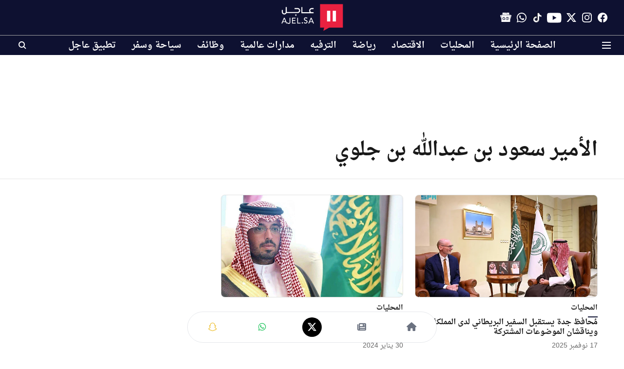

--- FILE ---
content_type: text/html; charset=utf-8
request_url: https://www.google.com/recaptcha/api2/aframe
body_size: 152
content:
<!DOCTYPE HTML><html><head><meta http-equiv="content-type" content="text/html; charset=UTF-8"></head><body><script nonce="UWNdCnLxWdlczlUpTJLkbQ">/** Anti-fraud and anti-abuse applications only. See google.com/recaptcha */ try{var clients={'sodar':'https://pagead2.googlesyndication.com/pagead/sodar?'};window.addEventListener("message",function(a){try{if(a.source===window.parent){var b=JSON.parse(a.data);var c=clients[b['id']];if(c){var d=document.createElement('img');d.src=c+b['params']+'&rc='+(localStorage.getItem("rc::a")?sessionStorage.getItem("rc::b"):"");window.document.body.appendChild(d);sessionStorage.setItem("rc::e",parseInt(sessionStorage.getItem("rc::e")||0)+1);localStorage.setItem("rc::h",'1769523779596');}}}catch(b){}});window.parent.postMessage("_grecaptcha_ready", "*");}catch(b){}</script></body></html>

--- FILE ---
content_type: application/javascript; charset=utf-8
request_url: https://fundingchoicesmessages.google.com/f/AGSKWxW9lVB8EAFEMhLEWSd-tgPXoNxsdWxjXKoG0Np9jJDDA7MMZ3sEx6WK5jsgAs2bV__y9Y--PlmisbE6iZ1k03eALCQ6ETRssJT0qif1RYC1yVN7sVa9vr844P97ourgC6sv-Id_3XXoEP9hMBJFbWbRbYzyZO_TQXnm2B40tL062fizTJDzkjblYyYp/_/adbridg.-leaderboard-ad--728-90./adnew2./ad_hcr_
body_size: -1288
content:
window['dd5276b5-f2bf-475e-b420-b45062d2942c'] = true;